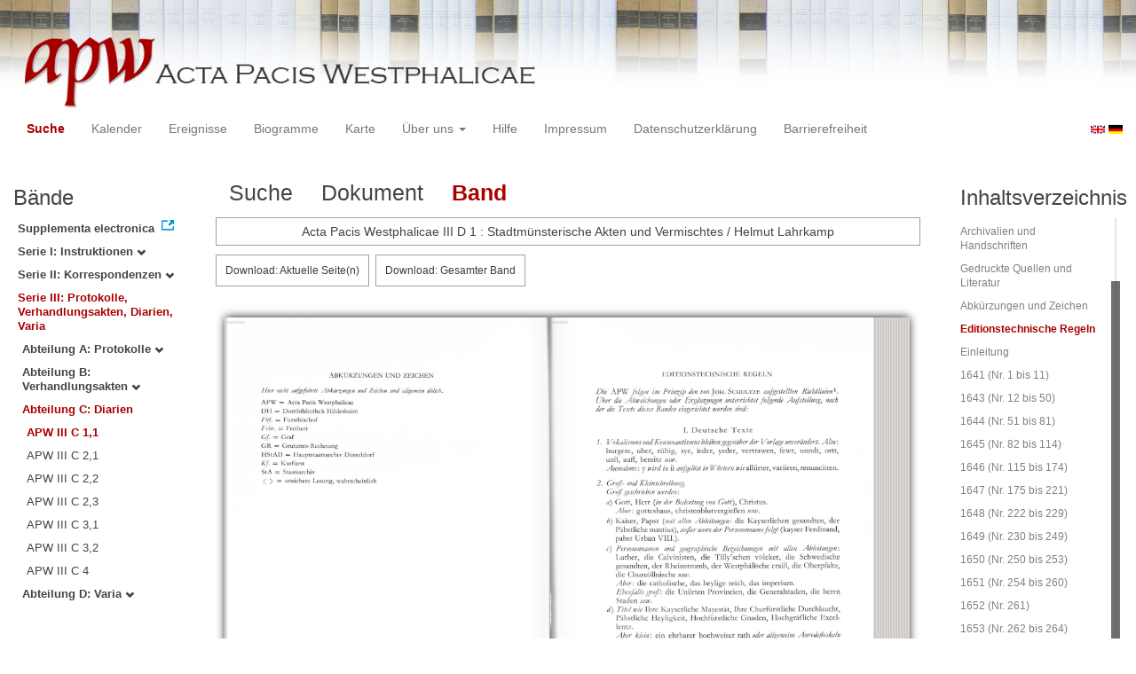

--- FILE ---
content_type: text/html
request_url: https://apw.digitale-sammlungen.de/search/displayPage.html?id=bsb00057096_00015&placeName_str=K%C3%B6ln&whenYear_int=1641&lang=de&titleAPW_str=APW%20III%20C%201,1&tree=003:003:001
body_size: 3277
content:
<?xml version="1.0" encoding="UTF-8"?>
<!DOCTYPE html PUBLIC "-//W3C//DTD XHTML 1.0 Transitional//EN" "http://www.w3.org/TR/xhtml1/DTD/xhtml1-transitional.dtd">
<html> 
  <head> 
    <title>APW-Dokument / Acta Pacis Westphalicae III D 1 : Stadtmünsterische Akten und Vermischtes / Helmut Lahrkamp - </title> 
    <meta name="description" content="Dokument" /> 
    <meta name="author" content="BSB" /> 
    <meta name="keywords" content="APW Dokument" /> 
    <meta name="date" content="2026-01-17+01:00" /> 
    <meta xmlns="http://www.w3.org/1999/xhtml" http-equiv="content-type" content="text/html; charset=utf-8" />
    <meta xmlns="http://www.w3.org/1999/xhtml" http-equiv="expires" content="0" />
    <meta xmlns="http://www.w3.org/1999/xhtml" name="robots" content="index, follow" />
    <link xmlns="http://www.w3.org/1999/xhtml" type="image/ico" rel="icon" href="/public/favicon.ico" />
    <link xmlns="http://www.w3.org/1999/xhtml" type="text/css" rel="stylesheet" href="/public/BookReader/BookReader.css" />
    <link xmlns="http://www.w3.org/1999/xhtml" type="text/css" rel="stylesheet" href="/public/css/bootstrap.css" />
    <link xmlns="http://www.w3.org/1999/xhtml" type="text/css" rel="stylesheet" href="/public/css/style.css" />
    <link xmlns="http://www.w3.org/1999/xhtml" type="text/css" rel="stylesheet" href="/public/css/BookReader.css" />
    <link xmlns="http://www.w3.org/1999/xhtml" type="text/css" rel="stylesheet" href="/public/css/timeline.css" />
    <link xmlns="http://www.w3.org/1999/xhtml" type="text/css" rel="stylesheet" href="/public/css/mCustomScrollbar.css" />
    <link xmlns="http://www.w3.org/1999/xhtml" type="text/css" rel="stylesheet" href="/public/css/apw-icons.css" />
    <link xmlns="http://www.w3.org/1999/xhtml" rel="stylesheet" type="text/css" href="/public/css/openlayers.css" />
    <script xmlns="http://www.w3.org/1999/xhtml" type="text/javascript" src="/public/js/jquery.js"> </script>
    <script xmlns="http://www.w3.org/1999/xhtml" type="text/javascript" src="/public/js/bootstrap.js"> </script>
    <script xmlns="http://www.w3.org/1999/xhtml" type="text/javascript" src="/public/js/apw.js"> </script>
    <script xmlns="http://www.w3.org/1999/xhtml" type="text/javascript" src="/public/js/timeline-min.js"> </script>
    <script xmlns="http://www.w3.org/1999/xhtml" type="text/javascript" src="/public/js/storyjs-embed.js"> </script>
    <script xmlns="http://www.w3.org/1999/xhtml" type="text/javascript" src="/public/js/jquery.mCustomScrollbar.concat.min.js"> </script>
    <script xmlns="http://www.w3.org/1999/xhtml" type="text/javascript" src="/public/js/typeahead.min.js"> </script>
  </head> 
  <body> 
    <div id="banner"> 
      <a href="/"> 
        <img src="/public/img/apwlogo.png" /> 
      </a> 
    </div> 
    <nav class="navbar navbar-default" role="navigation"> 
      <div class="navbar-header"> 
        <button type="button" class="navbar-toggle" data-toggle="collapse" data-target="#bs-example-navbar-collapse-1"> 
          <span class="sr-only">Toggle navigation</span> 
          <span class="icon-bar"> </span> 
          <span class="icon-bar"> </span> 
          <span class="icon-bar"> </span> 
        </button> 
        <p class="navbar-brand visible-xs" href="javascript:;">Menü</p> 
      </div> 
      <div class="collapse navbar-collapse" id="bs-example-navbar-collapse-1"> 
        <ul class="nav navbar-nav"> 
          <li> 
            <a href="/search/start.html?lang=de" title="search" class="selected"> Suche </a> 
          </li> 
          <li> 
            <a href="/calendar/start.html?lang=de" title="calendar"> Kalender </a> 
          </li> 
          <li> 
            <a href="/events/start.html?lang=de" title="events"> Ereignisse </a> 
          </li> 
          <li> 
            <a href="/biopics/start.html?lang=de" title="biopics"> Biogramme </a> 
          </li> 
          <li> 
            <a href="/gis/start.html?lang=de" title="gis"> Karte </a> 
          </li> 
          <li class="dropdown"> 
            <a href="#" class="dropdown-toggle" data-toggle="dropdown"> Über uns 
              <b class="caret"> </b> 
            </a> 
            <ul class="dropdown-menu"> 
              <li> 
                <a href="/apwhist/static.html?lang=de" title="apwhist">Historische Einführung</a> 
              </li> 
              <li> 
                <a href="/apw/static.html?lang=de" title="apw">Über die Acta Pacis Westphalicae</a> 
              </li> 
              <li> 
                <a href="/apweinf/static.html?lang=de" title="apweinf">Über APW digital</a> 
              </li> 
            </ul> 
          </li> 
          <li> 
            <a href="/apwtech/static.html?lang=de" title="apwtech"> Hilfe </a> 
          </li> 
          <li> 
            <a href="/impressum/static.html?lang=de" title="impressum"> Impressum </a> 
          </li> 
          <li> 
            <a href="/datenschutz/static.html?lang=de" title="datenschutz"> Datenschutzerklärung </a> 
          </li> 
          <li> 
            <a href="/barrierefreiheit/static.html?lang=de" title="barrierefreiheit"> Barrierefreiheit </a> 
          </li> 
        </ul> 
      </div> 
      <div id="languageSwitcher"> 
        <a href="/search/displayPage.html?id=bsb00057096_00015&amp;tree=003%3A003%3A001&amp;placeName_str=K%C3%B6ln&amp;whenYear_int=1641&amp;titleAPW_str=APW+III+C+1%2C1&amp;lang=en"> 
          <img src="/public/img/u-k.gif" width="16px" height="14px" alt="EN" /> 
        </a> 
        <a href="/search/displayPage.html?id=bsb00057096_00015&amp;tree=003%3A003%3A001&amp;placeName_str=K%C3%B6ln&amp;whenYear_int=1641&amp;titleAPW_str=APW+III+C+1%2C1&amp;lang=de"> 
          <img src="/public/img/germany.gif" width="16px" height="12px" alt="DE" /> 
        </a> 
      </div> 
    </nav> 
    <div> 
      <div class="col-sm-3 col-md-2 col-lg-2" id="sidebar1"> 
        <div id="collection"> 
          <h3>Bände</h3> 
          <ul class="collection"> 
            <li> 
              <a href="http://www.pax-westphalica.de/index.html" title="Acta Pacis Westphalicae. Supplementa electronica" target="_blank"> 
                <strong>Supplementa electronica</strong> 
              </a> 
            </li> 
            <li> 
              <b> 
                <a href="/search/start.html?id=bsb00057096_00015&amp;placeName_str=K%C3%B6ln&amp;lang=de&amp;whenYear_int=1641&amp;tree=001" title="Serie I: Instruktionen">Serie I: Instruktionen
                  <span class="glyphicon glyphicon-chevron-down"> </span> 
                </a> 
              </b> 
            </li> 
            <li> 
              <b> 
                <a href="/search/start.html?id=bsb00057096_00015&amp;placeName_str=K%C3%B6ln&amp;lang=de&amp;whenYear_int=1641&amp;tree=002" title="Serie II: Korrespondenzen">Serie II: Korrespondenzen
                  <span class="glyphicon glyphicon-chevron-down"> </span> 
                </a> 
              </b> 
            </li> 
            <li> 
              <b> 
                <a href="/search/start.html&amp;?id=bsb00057096_00015&amp;placeName_str=K%C3%B6ln&amp;lang=de&amp;whenYear_int=1641" title="Serie III: Protokolle, Verhandlungsakten, Diarien, Varia" class="activeCollection">Serie III: Protokolle, Verhandlungsakten, Diarien, Varia</a> 
              </b> 
              <ul> 
                <li> 
                  <b> 
                    <a href="/search/start.html?id=bsb00057096_00015&amp;placeName_str=K%C3%B6ln&amp;lang=de&amp;whenYear_int=1641&amp;tree=003:001" title="Abteilung A: Protokolle">Abteilung A: Protokolle
                      <span class="glyphicon glyphicon-chevron-down"> </span> 
                    </a> 
                  </b> 
                </li> 
                <li> 
                  <b> 
                    <a href="/search/start.html?id=bsb00057096_00015&amp;placeName_str=K%C3%B6ln&amp;lang=de&amp;whenYear_int=1641&amp;tree=003:002" title="Abteilung B: Verhandlungsakten">Abteilung B: Verhandlungsakten
                      <span class="glyphicon glyphicon-chevron-down"> </span> 
                    </a> 
                  </b> 
                </li> 
                <li> 
                  <b> 
                    <a href="/search/start.html&amp;?id=bsb00057096_00015&amp;placeName_str=K%C3%B6ln&amp;lang=de&amp;whenYear_int=1641" title="Abteilung C: Diarien" class="activeCollection">Abteilung C: Diarien</a> 
                  </b> 
                  <ul> 
                    <li> 
                      <a href="/search/query.html?id=bsb00057096_00015&amp;placeName_str=K%C3%B6ln&amp;lang=de&amp;whenYear_int=1641&amp;titleAPW_str=APW III C 1,1&amp;tree=003:003:001" title="Serie III Abteilung C: Diarien Band 1: Diarium Chigi. 1. Teil: Text" class="selected">APW III C 1,1</a> 
                    </li> 
                    <li> 
                      <a href="/search/query.html?id=bsb00057096_00015&amp;placeName_str=K%C3%B6ln&amp;lang=de&amp;whenYear_int=1641&amp;titleAPW_str=APW III C 2,1&amp;tree=003:003:002" title="Serie III Abteilung C: Diarien Band 2: Diarium Volmar. 1. Teil: 1643-1647">APW III C 2,1</a> 
                    </li> 
                    <li> 
                      <a href="/search/query.html?id=bsb00057096_00015&amp;placeName_str=K%C3%B6ln&amp;lang=de&amp;whenYear_int=1641&amp;titleAPW_str=APW III C 2,2&amp;tree=003:003:003" title="Serie III Abteilung C: Diarien Band 2: Diarium Volmar. 2. Teil: 1647-1649">APW III C 2,2</a> 
                    </li> 
                    <li> 
                      <a href="/search/query.html?id=bsb00057096_00015&amp;placeName_str=K%C3%B6ln&amp;lang=de&amp;whenYear_int=1641&amp;titleAPW_str=APW III C 2,3&amp;tree=003:003:004" title="Serie III Abteilung C: Diarien Band 2: Diarium Volmar. 3. Teil: Register">APW III C 2,3</a> 
                    </li> 
                    <li> 
                      <a href="/search/query.html?id=bsb00057096_00015&amp;placeName_str=K%C3%B6ln&amp;lang=de&amp;whenYear_int=1641&amp;titleAPW_str=APW III C 3,1&amp;tree=003:003:005" title="Serie III Abteilung C: Diarien Band 3: Diarium Wartenberg. 1. Teil: 1644-1646">APW III C 3,1</a> 
                    </li> 
                    <li> 
                      <a href="/search/query.html?id=bsb00057096_00015&amp;placeName_str=K%C3%B6ln&amp;lang=de&amp;whenYear_int=1641&amp;titleAPW_str=APW III C 3,2&amp;tree=003:003:006" title="Serie III Abteilung C: Diarien Band 3: Diarium Wartenberg. 2. Teil: 1647-1648">APW III C 3,2</a> 
                    </li> 
                    <li> 
                      <a href="/search/query.html?id=bsb00057096_00015&amp;placeName_str=K%C3%B6ln&amp;lang=de&amp;whenYear_int=1641&amp;titleAPW_str=APW III C 4&amp;tree=003:003:007" title="Serie III Abteilung C: Diarien Band 4: Diarium Lamberg 1645-1649">APW III C 4</a> 
                    </li> 
                  </ul> 
                </li> 
                <li> 
                  <b> 
                    <a href="/search/start.html?id=bsb00057096_00015&amp;placeName_str=K%C3%B6ln&amp;lang=de&amp;whenYear_int=1641&amp;tree=003:004" title="Abteilung D: Varia">Abteilung D: Varia
                      <span class="glyphicon glyphicon-chevron-down"> </span> 
                    </a> 
                  </b> 
                </li> 
              </ul> 
            </li> 
          </ul> 
        </div> 
      </div> 
      <div class="col-sm-9 col-md-8 col-lg-8" id="main"> 
        <div class="row"> 
          <ul class="nav nav-tabs"> 
            <li> 
              <a href="/search/query.html?id=bsb00057096_00015&amp;placeName_str=K%C3%B6ln&amp;whenYear_int=1641&amp;lang=de&amp;titleAPW_str=APW%20III%20C%201,1&amp;tree=003:003:001"> Suche </a> 
            </li> 
            <li> 
              <a href="/search/displayDoc.html?id=bsb00057096_00015&amp;placeName_str=K%C3%B6ln&amp;whenYear_int=1641&amp;lang=de&amp;titleAPW_str=APW%20III%20C%201,1&amp;tree=003:003:001">Dokument</a> 
            </li> 
            <li class="active"> 
              <a href="#">Band</a> 
            </li> 
          </ul> 
        </div> 
        <div id="formular" class="row"> </div> 
        <div id="feedback" class="row"> 
          <div class="alert alert-info">Acta Pacis Westphalicae III D 1 : Stadtmünsterische Akten und Vermischtes / Helmut Lahrkamp</div> 
        </div> 
        <div id="mainframe1" class="row"> 
          <iframe id="viewerframe" width="100%" height="768px" src="/resource/views/reader.html?id=bsb00057096_00015#page/15"> </iframe> 
        </div> 
      </div> 
      <div class="col-sm-3 col-md-2 col-lg-2" id="sidebar2"> 
        <div id="toc"> 
          <h3>Inhaltsverzeichnis</h3> 
          <ul id="strucToc"> 
            <li> 
              <a href="/search/displayPage.html?tree=003%3A003%3A001&amp;placeName_str=K%C3%B6ln&amp;lang=de&amp;whenYear_int=1641&amp;titleAPW_str=APW+III+C+1%2C1&amp;id=bsb00057096_00002" rel="1">Titel</a> 
            </li> 
            <li> 
              <a href="/search/displayPage.html?tree=003%3A003%3A001&amp;placeName_str=K%C3%B6ln&amp;lang=de&amp;whenYear_int=1641&amp;titleAPW_str=APW+III+C+1%2C1&amp;id=bsb00057096_00005" rel="4">Inhaltsverzeichnis</a> 
            </li> 
            <li> 
              <a href="/search/displayPage.html?tree=003%3A003%3A001&amp;placeName_str=K%C3%B6ln&amp;lang=de&amp;whenYear_int=1641&amp;titleAPW_str=APW+III+C+1%2C1&amp;id=bsb00057096_00007" rel="6">Vorwort</a> 
            </li> 
            <li> 
              <a href="/search/displayPage.html?tree=003%3A003%3A001&amp;placeName_str=K%C3%B6ln&amp;lang=de&amp;whenYear_int=1641&amp;titleAPW_str=APW+III+C+1%2C1&amp;id=bsb00057096_00009" rel="8">Archivalien und Handschriften</a> 
            </li> 
            <li> 
              <a href="/search/displayPage.html?tree=003%3A003%3A001&amp;placeName_str=K%C3%B6ln&amp;lang=de&amp;whenYear_int=1641&amp;titleAPW_str=APW+III+C+1%2C1&amp;id=bsb00057096_00010" rel="9">Gedruckte Quellen und Literatur</a> 
            </li> 
            <li> 
              <a href="/search/displayPage.html?tree=003%3A003%3A001&amp;placeName_str=K%C3%B6ln&amp;lang=de&amp;whenYear_int=1641&amp;titleAPW_str=APW+III+C+1%2C1&amp;id=bsb00057096_00014" rel="13">Abkürzungen und Zeichen</a> 
            </li> 
            <li> 
              <a href="#" rel="14" class="selected">Editionstechnische Regeln</a> 
            </li> 
            <li> 
              <a href="/search/displayPage.html?tree=003%3A003%3A001&amp;placeName_str=K%C3%B6ln&amp;lang=de&amp;whenYear_int=1641&amp;titleAPW_str=APW+III+C+1%2C1&amp;id=bsb00057096_00017" rel="16">Einleitung</a> 
            </li> 
            <li> 
              <a href="/search/displayPage.html?tree=003%3A003%3A001&amp;placeName_str=K%C3%B6ln&amp;lang=de&amp;whenYear_int=1641&amp;titleAPW_str=APW+III+C+1%2C1&amp;id=bsb00057096_00025" rel="24">1641 (Nr. 1 bis 11)</a> 
            </li> 
            <li> 
              <a href="/search/displayPage.html?tree=003%3A003%3A001&amp;placeName_str=K%C3%B6ln&amp;lang=de&amp;whenYear_int=1641&amp;titleAPW_str=APW+III+C+1%2C1&amp;id=bsb00057096_00039" rel="38">1643 (Nr. 12 bis 50)</a> 
            </li> 
            <li> 
              <a href="/search/displayPage.html?tree=003%3A003%3A001&amp;placeName_str=K%C3%B6ln&amp;lang=de&amp;whenYear_int=1641&amp;titleAPW_str=APW+III+C+1%2C1&amp;id=bsb00057096_00088" rel="87">1644 (Nr. 51 bis 81)</a> 
            </li> 
            <li> 
              <a href="/search/displayPage.html?tree=003%3A003%3A001&amp;placeName_str=K%C3%B6ln&amp;lang=de&amp;whenYear_int=1641&amp;titleAPW_str=APW+III+C+1%2C1&amp;id=bsb00057096_00118" rel="117">1645 (Nr. 82 bis 114)</a> 
            </li> 
            <li> 
              <a href="/search/displayPage.html?tree=003%3A003%3A001&amp;placeName_str=K%C3%B6ln&amp;lang=de&amp;whenYear_int=1641&amp;titleAPW_str=APW+III+C+1%2C1&amp;id=bsb00057096_00144" rel="143">1646 (Nr. 115 bis 174)</a> 
            </li> 
            <li> 
              <a href="/search/displayPage.html?tree=003%3A003%3A001&amp;placeName_str=K%C3%B6ln&amp;lang=de&amp;whenYear_int=1641&amp;titleAPW_str=APW+III+C+1%2C1&amp;id=bsb00057096_00206" rel="205">1647 (Nr. 175 bis 221)</a> 
            </li> 
            <li> 
              <a href="/search/displayPage.html?tree=003%3A003%3A001&amp;placeName_str=K%C3%B6ln&amp;lang=de&amp;whenYear_int=1641&amp;titleAPW_str=APW+III+C+1%2C1&amp;id=bsb00057096_00246" rel="245">1648 (Nr. 222 bis 229)</a> 
            </li> 
            <li> 
              <a href="/search/displayPage.html?tree=003%3A003%3A001&amp;placeName_str=K%C3%B6ln&amp;lang=de&amp;whenYear_int=1641&amp;titleAPW_str=APW+III+C+1%2C1&amp;id=bsb00057096_00258" rel="257">1649 (Nr. 230 bis 249)</a> 
            </li> 
            <li> 
              <a href="/search/displayPage.html?tree=003%3A003%3A001&amp;placeName_str=K%C3%B6ln&amp;lang=de&amp;whenYear_int=1641&amp;titleAPW_str=APW+III+C+1%2C1&amp;id=bsb00057096_00282" rel="281">1650 (Nr. 250 bis 253)</a> 
            </li> 
            <li> 
              <a href="/search/displayPage.html?tree=003%3A003%3A001&amp;placeName_str=K%C3%B6ln&amp;lang=de&amp;whenYear_int=1641&amp;titleAPW_str=APW+III+C+1%2C1&amp;id=bsb00057096_00285" rel="284">1651 (Nr. 254 bis 260)</a> 
            </li> 
            <li> 
              <a href="/search/displayPage.html?tree=003%3A003%3A001&amp;placeName_str=K%C3%B6ln&amp;lang=de&amp;whenYear_int=1641&amp;titleAPW_str=APW+III+C+1%2C1&amp;id=bsb00057096_00292" rel="291">1652 (Nr. 261)</a> 
            </li> 
            <li> 
              <a href="/search/displayPage.html?tree=003%3A003%3A001&amp;placeName_str=K%C3%B6ln&amp;lang=de&amp;whenYear_int=1641&amp;titleAPW_str=APW+III+C+1%2C1&amp;id=bsb00057096_00293" rel="292">1653 (Nr. 262 bis 264)</a> 
            </li> 
            <li> 
              <a href="/search/displayPage.html?tree=003%3A003%3A001&amp;placeName_str=K%C3%B6ln&amp;lang=de&amp;whenYear_int=1641&amp;titleAPW_str=APW+III+C+1%2C1&amp;id=bsb00057096_00298" rel="297">Anhang I</a> 
            </li> 
            <li> 
              <a href="/search/displayPage.html?tree=003%3A003%3A001&amp;placeName_str=K%C3%B6ln&amp;lang=de&amp;whenYear_int=1641&amp;titleAPW_str=APW+III+C+1%2C1&amp;id=bsb00057096_00305" rel="304">Anhang II</a> 
            </li> 
            <li> 
              <a href="/search/displayPage.html?tree=003%3A003%3A001&amp;placeName_str=K%C3%B6ln&amp;lang=de&amp;whenYear_int=1641&amp;titleAPW_str=APW+III+C+1%2C1&amp;id=bsb00057096_00367" rel="366">Anhang III</a> 
            </li> 
            <li> 
              <a href="/search/displayPage.html?tree=003%3A003%3A001&amp;placeName_str=K%C3%B6ln&amp;lang=de&amp;whenYear_int=1641&amp;titleAPW_str=APW+III+C+1%2C1&amp;id=bsb00057096_00387" rel="386">Chronologisches Register</a> 
            </li> 
            <li> 
              <a href="/search/displayPage.html?tree=003%3A003%3A001&amp;placeName_str=K%C3%B6ln&amp;lang=de&amp;whenYear_int=1641&amp;titleAPW_str=APW+III+C+1%2C1&amp;id=bsb00057096_00406" rel="405">Namenregister</a> 
            </li> 
          </ul> 
        </div> 
      </div> 
      <div style="clear:both;"> </div> 
      <script type="text/javascript">
     $(document).ready(function () {
      $('a[href]').filter(function () {
          return /^https?:\/\//.test($(this).attr('href'));
      }).attr('target', '_blank');
     });
    </script> 
    </div> 
  </body> 
</html>

--- FILE ---
content_type: text/html;charset=UTF-8
request_url: https://apw.digitale-sammlungen.de/resource/views/reader.html?id=bsb00057096_00015
body_size: 736
content:
<?xml version="1.0" encoding="UTF-8"?>
<html>
  <head>
    <link type="text/css" rel="stylesheet" href="/public/BookReader/BookReader.css"/>
    <link type="text/css" rel="stylesheet" href="/public/css/BookReader.css"/>
    <script type="text/javascript" src="/public/BookReader/jquery-1.4.2.min.js"> </script>
    <script type="text/javascript" src="/public/BookReader/jquery-ui-1.8.5.custom.min.js"> </script>
    <script type="text/javascript" src="/public/BookReader/dragscrollable.js"> </script>
    <script type="text/javascript" src="/public/BookReader/jquery.colorbox-min.js"> </script>
    <script type="text/javascript" src="/public/BookReader/jquery.ui.ipad.js"> </script>
    <script type="text/javascript" src="/public/BookReader/jquery.bt.min.js"> </script>
    <script type="text/javascript" src="/public/BookReader/BookReader.js"> </script>
  </head>
  <body>
    <div>
      <style>
            .download-pdf {
              padding: 10px;
              border: 1px solid #a0a0a0;
              color: #3e3e3e;
              position: fixed;
              left: 0;
              top: 0;
              font-size: 12px;
              text-decoration: none;
              z-index: 10000;
              background-color: #fff;
            }

            .download-pdf:hover {
              background-color: #e4e4e4;
            }

            .download-pdf-book {
              padding: 10px;
              border: 1px solid #a0a0a0;
              color: #3e3e3e;
              position: fixed;
              left: 180;
              top: 0;
              font-size: 12px;
              text-decoration: none;
              z-index: 10000;
              background-color: #fff;
            }

            .download-pdf-book:hover {
              background-color: #e4e4e4;
            }

            #BRpageview + .download-pdf + .download-pdf-book {
              left: 0;
              top: 42px;
            }
          </style>
      <div id="BookReader"> </div>
      <script type="text/javascript" src="/public/js/apwbookreader.js"> </script>
      <script type="text/javascript">
            br.zendId = 'bsb00057096';
            br.imagesBaseURL = '/public/BookReader/images/';
            br.bookUrl = 'http://rest.digitale-sammlungen.de/data/bsb00057096.xml';
            
    br.bookTitle = 'Braubach, Max, Repgen, Konrad, Lanzinner, Maximilian: Acta pacis Westphalicae';
  
    br.numLeafs = 427;
  
            br.init();
            jQuery('#BRtoolbar').find('.read').hide();
            jQuery('#textSrch').hide();
            jQuery('#btnSrch').hide();
            jQuery('#BRreturn').hide();

            $('.book_right').click(function(){br.updateBtn();});
          </script>
    </div>
  </body>
</html>

--- FILE ---
content_type: text/xml
request_url: https://apw.digitale-sammlungen.de/resource/reader/svg/bsb00057096_00005.xml
body_size: 30
content:
<?xml version="1.0" encoding="UTF-8"?>
<svg xmlns="http://www.w3.org/2000/svg" width="1043" height="1595"/>